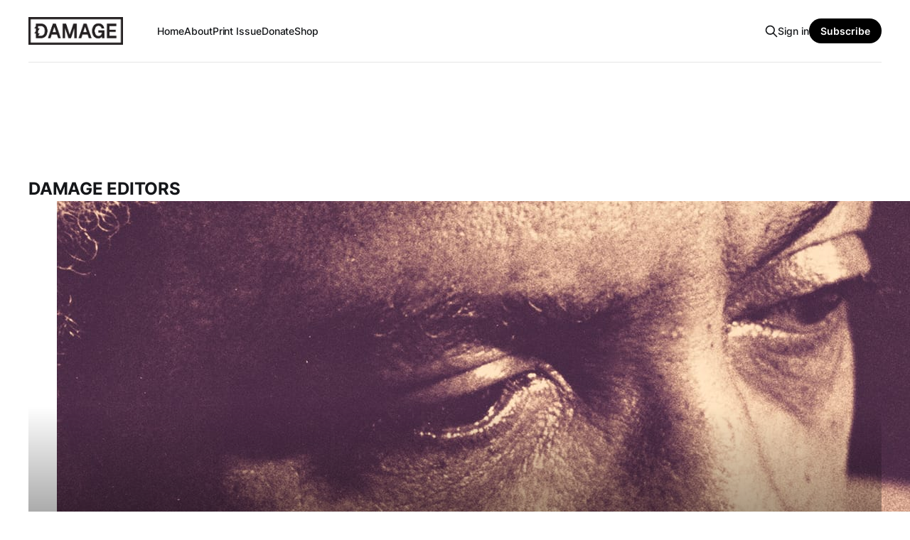

--- FILE ---
content_type: text/html; charset=utf-8
request_url: https://damagemag.com/author/editors/
body_size: 4337
content:
<!DOCTYPE html>
<html lang="en">

<head>
    <meta charset="utf-8">
    <meta name="viewport" content="width=device-width, initial-scale=1">
    <title>Damage Editors - Damage</title>
    <link rel="stylesheet" href="https://damagemag.com/assets/built/screen.css?v=1ce31973ab">
    <link rel="stylesheet" href="https://damagemag.com/assets/built/damage.css?v=1ce31973ab">


    <link rel="icon" href="https://damagemag.com/content/images/size/w256h256/2023/07/d-circle-icon.png" type="image/png">
    <link rel="canonical" href="https://damagemag.com/author/editors/">
    <meta name="referrer" content="no-referrer-when-downgrade">
    <link rel="next" href="https://damagemag.com/author/editors/page/2/">
    
    <meta property="og:site_name" content="Damage">
    <meta property="og:type" content="profile">
    <meta property="og:title" content="Damage Editors - Damage">
    <meta property="og:url" content="https://damagemag.com/author/editors/">
    <meta name="twitter:card" content="summary">
    <meta name="twitter:title" content="Damage Editors - Damage">
    <meta name="twitter:url" content="https://damagemag.com/author/editors/">
    <meta name="twitter:site" content="@damagemag">
    
    <script type="application/ld+json">
{
    "@context": "https://schema.org",
    "@type": "Person",
    "sameAs": [],
    "name": "Damage Editors",
    "url": "https://damagemag.com/author/editors/",
    "mainEntityOfPage": "https://damagemag.com/author/editors/"
}
    </script>

    <meta name="generator" content="Ghost 6.12">
    <link rel="alternate" type="application/rss+xml" title="Damage" href="https://damagemag.com/rss/">
    <script defer src="https://cdn.jsdelivr.net/ghost/portal@~2.56/umd/portal.min.js" data-i18n="true" data-ghost="https://damagemag.com/" data-key="33749996ae4116c01c842e0c29" data-api="https://damagemag.ghost.io/ghost/api/content/" data-locale="en" crossorigin="anonymous"></script><style id="gh-members-styles">.gh-post-upgrade-cta-content,
.gh-post-upgrade-cta {
    display: flex;
    flex-direction: column;
    align-items: center;
    font-family: -apple-system, BlinkMacSystemFont, 'Segoe UI', Roboto, Oxygen, Ubuntu, Cantarell, 'Open Sans', 'Helvetica Neue', sans-serif;
    text-align: center;
    width: 100%;
    color: #ffffff;
    font-size: 16px;
}

.gh-post-upgrade-cta-content {
    border-radius: 8px;
    padding: 40px 4vw;
}

.gh-post-upgrade-cta h2 {
    color: #ffffff;
    font-size: 28px;
    letter-spacing: -0.2px;
    margin: 0;
    padding: 0;
}

.gh-post-upgrade-cta p {
    margin: 20px 0 0;
    padding: 0;
}

.gh-post-upgrade-cta small {
    font-size: 16px;
    letter-spacing: -0.2px;
}

.gh-post-upgrade-cta a {
    color: #ffffff;
    cursor: pointer;
    font-weight: 500;
    box-shadow: none;
    text-decoration: underline;
}

.gh-post-upgrade-cta a:hover {
    color: #ffffff;
    opacity: 0.8;
    box-shadow: none;
    text-decoration: underline;
}

.gh-post-upgrade-cta a.gh-btn {
    display: block;
    background: #ffffff;
    text-decoration: none;
    margin: 28px 0 0;
    padding: 8px 18px;
    border-radius: 4px;
    font-size: 16px;
    font-weight: 600;
}

.gh-post-upgrade-cta a.gh-btn:hover {
    opacity: 0.92;
}</style><script async src="https://js.stripe.com/v3/"></script>
    <script defer src="https://cdn.jsdelivr.net/ghost/sodo-search@~1.8/umd/sodo-search.min.js" data-key="33749996ae4116c01c842e0c29" data-styles="https://cdn.jsdelivr.net/ghost/sodo-search@~1.8/umd/main.css" data-sodo-search="https://damagemag.ghost.io/" data-locale="en" crossorigin="anonymous"></script>
    
    <link href="https://damagemag.com/webmentions/receive/" rel="webmention">
    <script defer src="/public/cards.min.js?v=1ce31973ab"></script>
    <link rel="stylesheet" type="text/css" href="/public/cards.min.css?v=1ce31973ab">
    <script defer src="/public/member-attribution.min.js?v=1ce31973ab"></script>
    <script defer src="/public/ghost-stats.min.js?v=1ce31973ab" data-stringify-payload="false" data-datasource="analytics_events" data-storage="localStorage" data-host="https://damagemag.com/.ghost/analytics/api/v1/page_hit"  tb_site_uuid="292e8e4f-bd6c-4177-b17a-ea3a263ad07b" tb_post_uuid="undefined" tb_post_type="null" tb_member_uuid="undefined" tb_member_status="undefined"></script><style>:root {--ghost-accent-color: #000000;}</style>
    <!-- Google tag (gtag.js) -->
<script async src="https://www.googletagmanager.com/gtag/js?id=G-BJWEPXXVWB"></script>
<script>
  window.dataLayer = window.dataLayer || [];
  function gtag(){dataLayer.push(arguments);}
  gtag('js', new Date());

  gtag('config', 'G-BJWEPXXVWB');
</script>
</head>

<body class="author-template author-editors is-head-left-logo">
<div class="gh-site">

    <header id="gh-head" class="gh-head gh-outer">
        <div class="gh-head-inner gh-inner">
            <div class="gh-head-brand">
                <div class="gh-head-brand-wrapper">
                    
                    <a class="gh-head-logo" href="https://damagemag.com">
                            <img src="https://damagemag.com/content/images/2023/07/damage-logo-black-on-white-rectangle.png" alt="Damage">
                    </a>
                    
                </div>
                <button class="gh-search gh-icon-btn" aria-label="Search this site" data-ghost-search><svg xmlns="http://www.w3.org/2000/svg" fill="none" viewBox="0 0 24 24" stroke="currentColor" stroke-width="2" width="20" height="20"><path stroke-linecap="round" stroke-linejoin="round" d="M21 21l-6-6m2-5a7 7 0 11-14 0 7 7 0 0114 0z"></path></svg></button>
                <button class="gh-burger"></button>
            </div>

            <nav class="gh-head-menu">
                <ul class="nav">
    <li class="nav-home"><a href="https://damagemag.com/">Home</a></li>
    <li class="nav-about"><a href="https://damagemag.com/about/">About</a></li>
    <li class="nav-print-issue"><a href="https://damagemag.com/issues/issue-5-the-pre-political/">Print Issue</a></li>
    <li class="nav-donate"><a href="https://buy.stripe.com/00gaHA7Sr4d2gcU5km">Donate</a></li>
    <li class="nav-shop"><a href="https://damagemag.com/shop/">Shop</a></li>
</ul>

            </nav>

            <div class="gh-head-actions">
                    <button class="gh-search gh-icon-btn" aria-label="Search this site" data-ghost-search><svg xmlns="http://www.w3.org/2000/svg" fill="none" viewBox="0 0 24 24" stroke="currentColor" stroke-width="2" width="20" height="20"><path stroke-linecap="round" stroke-linejoin="round" d="M21 21l-6-6m2-5a7 7 0 11-14 0 7 7 0 0114 0z"></path></svg></button>
                    <div class="gh-head-members">
                                <a class="gh-head-link" href="#/portal/signin" data-portal="signin">Sign in</a>
                                <a class="gh-head-btn gh-btn gh-primary-btn" href="#/portal/signup" data-portal="signup">Subscribe</a>
                    </div>
            </div>
        </div>
    </header>

    
<main class="gh-main gh-outer">
    <div class="gh-inner">
            <section class="gh-pagehead">
                <figure class="gh-author-image">
                        <img src="https://secure.gravatar.com/avatar/?s&#x3D;512&amp;d&#x3D;blank&amp;r&#x3D;g" alt="Damage Editors">
                </figure>

                <div class="gh-pagehead-content">
                    <h1 class="gh-pagehead-title">Damage Editors</h1>

                    <div class="gh-author-bio gh-pagehead-description">
                            
                    </div>
                </div>
            </section>

        <div class="gh-topic gh-topic-grid">
            <div class="gh-topic-content gh-feed">
                    <article class="gh-card post tag-bayard-rustin tag-new-left tag-black-power tag-alienation tag-pathologies-of-the-left tag-democratic-socialism featured large">
    <a class="gh-card-link" href="/2025/07/24/rustins-challenge/">
            <figure class="gh-card-image">
                <img
                    srcset="/content/images/size/w300/2025/07/rustin-cover-3-edit-2.jpg 300w,
                            /content/images/size/w720/2025/07/rustin-cover-3-edit-2.jpg 720w,
                            /content/images/size/w960/2025/07/rustin-cover-3-edit-2.jpg 960w,
                            /content/images/size/w1200/2025/07/rustin-cover-3-edit-2.jpg 1200w,
                            /content/images/size/w2000/2025/07/rustin-cover-3-edit-2.jpg 2000w"
                    sizes="(max-width: 1200px) 100vw, 1200px"
                    src="/content/images/size/w720/2025/07/rustin-cover-3-edit-2.jpg"
                    alt="Announcing Rustin&#x27;s Challenge"
                >
            </figure>

        <div class="gh-card-wrapper">
            <header class="gh-card-header">
                <h3 class="gh-card-title">Announcing Rustin&#x27;s Challenge</h3>
                <!--<h3 class="gh-card-title ">Announcing Rustin&#x27;s Challenge</h3>-->
            </header>

                    <div class="gh-card-excerpt">A forthcoming new collection of the writings of Bayard Rustin, challenging the shibboleths of the Left and with commentaries from contemporary writers connecting those challenges to the present.</div>

            <footer class="gh-card-footer">
                <span class="gh-card-author">Damage Editors</span>
                <time class="gh-card-date" datetime="2025-07-24">Jul 24, 2025</time>
            </footer>
        </div>
    </a>
</article>                    <article class="gh-card post tag-pathologies-of-the-left tag-movementism tag-socialism tag-responsibility tag-media tag-ngos featured">
    <a class="gh-card-link" href="/2025/06/18/on-the-left/">
            <figure class="gh-card-image">
                <img
                    srcset="/content/images/size/w300/2025/06/A-Brief-Statement-on-the-Left.jpg 300w,
                            /content/images/size/w720/2025/06/A-Brief-Statement-on-the-Left.jpg 720w,
                            /content/images/size/w960/2025/06/A-Brief-Statement-on-the-Left.jpg 960w,
                            /content/images/size/w1200/2025/06/A-Brief-Statement-on-the-Left.jpg 1200w,
                            /content/images/size/w2000/2025/06/A-Brief-Statement-on-the-Left.jpg 2000w"
                    sizes="(max-width: 1200px) 100vw, 1200px"
                    src="/content/images/size/w720/2025/06/A-Brief-Statement-on-the-Left.jpg"
                    alt="A Brief Statement on the Left"
                >
            </figure>

        <div class="gh-card-wrapper">
            <header class="gh-card-header">
                <h3 class="gh-card-title">A Brief Statement on the Left</h3>
                <!--<h3 class="gh-card-title ">A Brief Statement on the Left</h3>-->
            </header>

                    <div class="gh-card-excerpt">Why precisely does the contemporary Left persist despite its great unpopularity and political failures?</div>

            <footer class="gh-card-footer">
                <span class="gh-card-author">Damage Editors</span>
                <time class="gh-card-date" datetime="2025-06-18">Jun 18, 2025</time>
            </footer>
        </div>
    </a>
</article>                    <article class="gh-card post no-image">
    <a class="gh-card-link" href="/2025/06/15/fathers-day-2025/">

        <div class="gh-card-wrapper">
            <header class="gh-card-header">
                <h3 class="gh-card-title">A Discount in Honor of Fathers</h3>
                <!--<h3 class="gh-card-title ">A Discount in Honor of Fathers</h3>-->
            </header>

                    <div class="gh-card-excerpt">Damage celebrates fathers and Father&#39;s Day with a discount offer.</div>

            <footer class="gh-card-footer">
                <span class="gh-card-author">Damage Editors</span>
                <time class="gh-card-date" datetime="2025-06-15">Jun 15, 2025</time>
            </footer>
        </div>
    </a>
</article>                    <article class="gh-card post featured">
    <a class="gh-card-link" href="/2025/04/07/damage-issue-4-responsibility-out-soon/">
            <figure class="gh-card-image">
                <img
                    srcset="/content/images/size/w300/2025/04/Damage-Issue-4-cover-promo-2.jpg 300w,
                            /content/images/size/w720/2025/04/Damage-Issue-4-cover-promo-2.jpg 720w,
                            /content/images/size/w960/2025/04/Damage-Issue-4-cover-promo-2.jpg 960w,
                            /content/images/size/w1200/2025/04/Damage-Issue-4-cover-promo-2.jpg 1200w,
                            /content/images/size/w2000/2025/04/Damage-Issue-4-cover-promo-2.jpg 2000w"
                    sizes="(max-width: 1200px) 100vw, 1200px"
                    src="/content/images/size/w720/2025/04/Damage-Issue-4-cover-promo-2.jpg"
                    alt="Damage Issue #4, Responsibility, Out Soon!"
                >
            </figure>

        <div class="gh-card-wrapper">
            <header class="gh-card-header">
                <h3 class="gh-card-title">Damage Issue #4, Responsibility, Out Soon!</h3>
                <!--<h3 class="gh-card-title ">Damage Issue #4, Responsibility, Out Soon!</h3>-->
            </header>

                    <div class="gh-card-excerpt">Damage&#39;s fourth print issue, on the theme of &quot;Responsibility,&quot; is nearly done!</div>

            <footer class="gh-card-footer">
                <span class="gh-card-author">Damage Editors</span>
                <time class="gh-card-date" datetime="2025-04-07">Apr 7, 2025</time>
            </footer>
        </div>
    </a>
</article>                    <article class="gh-card post tag-mothers tag-movies tag-film tag-film-and-television tag-film-review tag-ambivalence tag-omnipotence tag-children tag-hash-issue-3">
    <a class="gh-card-link" href="/2024/11/04/damages-top-ten-movie-moms/">
            <figure class="gh-card-image">
                <img
                    srcset="/content/images/size/w300/2024/10/movie-moms.jpg 300w,
                            /content/images/size/w720/2024/10/movie-moms.jpg 720w,
                            /content/images/size/w960/2024/10/movie-moms.jpg 960w,
                            /content/images/size/w1200/2024/10/movie-moms.jpg 1200w,
                            /content/images/size/w2000/2024/10/movie-moms.jpg 2000w"
                    sizes="(max-width: 1200px) 100vw, 1200px"
                    src="/content/images/size/w720/2024/10/movie-moms.jpg"
                    alt="Damage’s Top Ten Movie Moms"
                >
            </figure>

        <div class="gh-card-wrapper">
            <header class="gh-card-header">
                <h3 class="gh-card-title">Damage’s Top Ten Movie Moms</h3>
                <!--<h3 class="gh-card-title ">Damage’s Top Ten Movie Moms</h3>-->
            </header>

                    <div class="gh-card-excerpt">We love our moms, and we love our movies. It’s Damage’s top ten movie moms. (Plus one because Almodóvar loves his moms, and plus another because RIP Shelley Duvall.)</div>

            <footer class="gh-card-footer">
                <span class="gh-card-author">Damage Editors</span>
                <time class="gh-card-date" datetime="2024-11-04">Nov 4, 2024</time>
            </footer>
        </div>
    </a>
</article>                    <article class="gh-card post">
    <a class="gh-card-link" href="/2024/11/01/liu-guastella-fam-damage-third-issue-launch/">
            <figure class="gh-card-image">
                <img
                    srcset="/content/images/size/w300/2024/11/Damage-Release-Party-Graphic.jpg 300w,
                            /content/images/size/w720/2024/11/Damage-Release-Party-Graphic.jpg 720w,
                            /content/images/size/w960/2024/11/Damage-Release-Party-Graphic.jpg 960w,
                            /content/images/size/w1200/2024/11/Damage-Release-Party-Graphic.jpg 1200w,
                            /content/images/size/w2000/2024/11/Damage-Release-Party-Graphic.jpg 2000w"
                    sizes="(max-width: 1200px) 100vw, 1200px"
                    src="/content/images/size/w720/2024/11/Damage-Release-Party-Graphic.jpg"
                    alt="Liu, Guastella, Fam - Damage Third Issue Launch"
                >
            </figure>

        <div class="gh-card-wrapper">
            <header class="gh-card-header">
                <h3 class="gh-card-title">Liu, Guastella, Fam - Damage Third Issue Launch</h3>
                <!--<h3 class="gh-card-title ">Liu, Guastella, Fam - Damage Third Issue Launch</h3>-->
            </header>

                    <div class="gh-card-excerpt">SEE YOU IN QUEENS on Saturday, November 23rd from 4-6pm for the launch of Damage Issue #3, &quot;Mothers.&quot; The event will feature a conversation between Catherine Liu and Dustin Guastella on the subject of &quot;Family Trouble.&quot; Bring yourself, bring your mother.

And if of interest: we&</div>

            <footer class="gh-card-footer">
                <span class="gh-card-author">Damage Editors</span>
                <time class="gh-card-date" datetime="2024-11-01">Nov 1, 2024</time>
            </footer>
        </div>
    </a>
</article>                    <article class="gh-card post tag-digital">
    <a class="gh-card-link" href="/2024/01/30/new-digital-only-subscriptions-to-damage/">
            <figure class="gh-card-image">
                <img
                    srcset="/content/images/size/w300/2024/01/Apple_II_Plus-_Museum_of_the_Moving_Image.jpg 300w,
                            /content/images/size/w720/2024/01/Apple_II_Plus-_Museum_of_the_Moving_Image.jpg 720w,
                            /content/images/size/w960/2024/01/Apple_II_Plus-_Museum_of_the_Moving_Image.jpg 960w,
                            /content/images/size/w1200/2024/01/Apple_II_Plus-_Museum_of_the_Moving_Image.jpg 1200w,
                            /content/images/size/w2000/2024/01/Apple_II_Plus-_Museum_of_the_Moving_Image.jpg 2000w"
                    sizes="(max-width: 1200px) 100vw, 1200px"
                    src="/content/images/size/w720/2024/01/Apple_II_Plus-_Museum_of_the_Moving_Image.jpg"
                    alt="New Digital-Only Subscriptions to Damage"
                >
            </figure>

        <div class="gh-card-wrapper">
            <header class="gh-card-header">
                <h3 class="gh-card-title">New Digital-Only Subscriptions to Damage</h3>
                <!--<h3 class="gh-card-title ">New Digital-Only Subscriptions to Damage</h3>-->
            </header>

                    <div class="gh-card-excerpt">Damage&#39;s print magazine: it&#39;s real and it&#39;s spectacular, but maybe too real and too spectacular for your needs. Subscribe digitally today.</div>

            <footer class="gh-card-footer">
                <span class="gh-card-author">Damage Editors</span>
                <time class="gh-card-date" datetime="2024-01-30">Jan 30, 2024</time>
            </footer>
        </div>
    </a>
</article>            </div>
        </div>
    </div>
</main>

    <footer class="gh-foot gh-outer">
        <div class="gh-foot-inner gh-inner">
                <section class="gh-subscribe">
                    <h3 class="gh-subscribe-title">Subscribe to Damage</h3>
                        <div class="gh-subscribe-description">Sign up to get access to the library of members-only articles.</div>
                    <button class="gh-subscribe-btn gh-btn" data-portal="signup"><svg width="20" height="20" viewBox="0 0 20 20" fill="none" stroke="currentColor" xmlns="http://www.w3.org/2000/svg">
    <path d="M3.33332 3.33334H16.6667C17.5833 3.33334 18.3333 4.08334 18.3333 5.00001V15C18.3333 15.9167 17.5833 16.6667 16.6667 16.6667H3.33332C2.41666 16.6667 1.66666 15.9167 1.66666 15V5.00001C1.66666 4.08334 2.41666 3.33334 3.33332 3.33334Z" stroke-width="1.5" stroke-linecap="round" stroke-linejoin="round"/>
    <path d="M18.3333 5L9.99999 10.8333L1.66666 5" stroke-width="1.5" stroke-linecap="round" stroke-linejoin="round"/>
</svg> Subscribe now</button>
                </section>

            <nav class="gh-foot-menu">
                <ul class="nav">
    <li class="nav-subscribe"><a href="#/portal/">Subscribe</a></li>
</ul>

            </nav>

            <div class="gh-copyright">
                    Damage © 2026. Powered by <a href="https://ghost.org/" target="_blank" rel="noopener">Ghost</a>
            </div>
        </div>
    </footer>

</div>


<script src="https://damagemag.com/assets/built/main.min.js?v=1ce31973ab"></script>

<script src="https://t.ghostboard.io/min.js" async defer data-gbid="64772903fe2e014934f7e68e"></script><noscript><img src="https://api.ghostboard.io/noscript/64772903fe2e014934f7e68e/pixel.gif" alt="Ghostboard pixel" /></noscript>

</body>

</html>


--- FILE ---
content_type: text/css; charset=UTF-8
request_url: https://damagemag.com/assets/built/screen.css?v=1ce31973ab
body_size: 8660
content:
:root{--color-primary-text:#333;--color-secondary-text:#999;--color-white:#fff;--color-lighter-gray:#f6f6f6;--color-light-gray:#e6e6e6;--color-mid-gray:#ccc;--color-dark-gray:#444;--color-darker-gray:#15171a;--color-black:#000;--font-sans:-apple-system,BlinkMacSystemFont,Segoe UI,Helvetica,Arial,sans-serif;--font-serif:Georgia,serif;--font-mono:Menlo,Consolas,Monaco,Liberation Mono,Lucida Console,monospace;--head-nav-gap:2.8rem;--h1-size:4.6rem;--gap:3.6rem}@media (max-width:767px){:root{--h1-size:3.2rem!important;--gap:2rem}}*,:after,:before{box-sizing:border-box}blockquote,body,dd,dl,figure,h1,h2,h3,h4,h5,h6,p{margin:0}ol[role=list],ul[role=list]{list-style:none}html:focus-within{scroll-behavior:smooth}body{line-height:1.5;min-height:100vh;text-rendering:optimizespeed}a:not([class]){-webkit-text-decoration-skip:ink;text-decoration-skip-ink:auto}img,picture{display:block;max-width:100%}button,input,select,textarea{font:inherit}@media (prefers-reduced-motion:reduce){html:focus-within{scroll-behavior:auto}*,:after,:before{animation-duration:.01ms!important;animation-iteration-count:1!important;scroll-behavior:auto!important;transition-duration:.01ms!important}}html{font-size:62.5%}body{-webkit-font-smoothing:antialiased;-moz-osx-font-smoothing:grayscale;background-color:var(--color-white);color:var(--color-primary-text);font-family:var(--font-sans);font-size:1.6rem;line-height:1.6}img{height:auto}a{color:var(--color-darker-gray);text-decoration:none}a:hover{opacity:.8}h1,h2,h3,h4,h5,h6{color:var(--color-darker-gray);letter-spacing:-.02em;line-height:1.15}h1{font-size:var(--h1-size)}h2{font-size:2.8rem}h3{font-size:2.4rem}h4{font-size:2.2rem}h5{font-size:2rem}h6{font-size:1.8rem}hr{background-color:var(--color-light-gray);border:0;height:1px;width:100%}blockquote:not([class]){border-left:4px solid var(--ghost-accent-color);padding-left:2rem}figcaption{color:var(--color-secondary-text);font-size:1.4rem;line-height:1.4;margin-top:1.6rem;text-align:center}.kg-width-full figcaption{padding:0 1.6rem}.gh-content figcaption a{color:var(--color-darker-gray);text-decoration:none}pre{-webkit-overflow-scrolling:touch;background-color:var(--color-lighter-gray);-webkit-hyphens:none;hyphens:none;line-height:1.5;overflow-x:scroll;padding:1.6rem 2.4rem;white-space:pre}code{font-family:var(--font-mono);font-size:15px}:not(pre)>code{background-color:var(--color-lighter-gray);border-radius:3px;color:var(--ghost-accent-color);padding:.4rem}iframe{border:0;display:block;overflow:hidden;width:100%}@media (max-width:767px){h2{font-size:2.4rem}h3{font-size:2.1rem}}.gh-site{display:flex;flex-direction:column;min-height:100vh}.gh-main{flex-grow:1;padding-bottom:8rem;padding-top:8rem}.gh-outer{padding-left:var(--gap);padding-right:var(--gap)}.gh-inner{margin:0 auto;max-width:var(--container-width,1200px)}.gh-canvas,.kg-width-full.kg-content-wide{--main:min(var(--content-width,720px),100% - var(--gap) * 2);--wide:minmax(0,calc((var(--container-width, 1200px) - var(--content-width, 720px))/2));--full:minmax(var(--gap),1fr);display:grid;grid-template-columns:[full-start] var(--full) [wide-start] var(--wide) [main-start] var(--main) [main-end] var(--wide) [wide-end] var(--full) [full-end]}.gh-canvas>*{grid-column:main}.kg-content-wide>div,.kg-width-wide{grid-column:wide}.kg-width-full{grid-column:full}.kg-width-full img{width:100%}@media (max-width:767px){#gh-main{padding-bottom:4.8rem;padding-top:4.8rem}}.gh-head{background-color:var(--color-white);height:100px}.gh-head-inner{align-items:center;-moz-column-gap:var(--head-nav-gap);column-gap:var(--head-nav-gap);display:grid;grid-auto-flow:row dense;grid-template-columns:1fr auto auto;height:100%}.gh-head-brand{line-height:1}.gh-head-brand-wrapper{align-items:center;display:flex}.gh-head-logo{font-size:2.4rem;font-weight:700;letter-spacing:-.02em;position:relative;white-space:nowrap}.gh-head-logo img{max-height:40px}.gh-head-logo img:nth-child(2){left:0;opacity:0;position:absolute;top:0}.gh-head-menu{display:flex}.gh-head .nav,.gh-head-menu{align-items:center;gap:var(--head-nav-gap)}.gh-head .nav{display:inline-flex;list-style:none;margin:0;padding:0;white-space:nowrap}.gh-head .nav-more-toggle{font-size:inherit;margin:0 -6px;position:relative;text-transform:inherit}.gh-head .nav-more-toggle svg{height:24px;width:24px}.gh-head-actions{align-items:center;display:flex;gap:var(--head-nav-gap);justify-content:flex-end}.gh-head-members{align-items:center;display:flex;gap:20px;white-space:nowrap}.gh-head-btn.gh-btn{font-size:inherit;font-weight:600}.gh-head-btn:not(.gh-btn){align-items:center;color:var(--ghost-accent-color);display:inline-flex}.gh-head-btn svg{height:1.3em;width:1.3em}.gh-search{margin-left:-6px;margin-right:-6px}.gh-search:hover{opacity:.9}.gh-head-brand .gh-search{margin-right:8px}@media (max-width:767px){.gh-head-members{flex-direction:column-reverse;gap:16px;width:100%}.gh-head-actions .gh-search{display:none}}@media (min-width:768px){.gh-head-brand .gh-search{display:none}body:not(.is-dropdown-loaded) .gh-head-menu .nav>li{opacity:0}}.is-head-left-logo .gh-head-inner{grid-template-columns:auto 1fr auto}@media (min-width:992px){.is-head-left-logo .gh-head-menu{margin-left:16px;margin-right:64px}}.is-head-middle-logo .gh-head-inner{grid-template-columns:1fr auto 1fr}.is-head-middle-logo .gh-head-brand{grid-column-start:2}.is-head-middle-logo .gh-head-actions{gap:28px}@media (min-width:992px){.is-head-middle-logo .gh-head-menu{margin-right:64px}}.is-head-stacked .gh-head{height:auto;position:relative}.is-head-stacked .gh-head-inner{grid-template-columns:1fr auto 1fr}.is-head-stacked .gh-head-brand{display:flex;grid-column-start:2;grid-row-start:1;min-height:80px}@media (max-width:767px){.is-head-stacked .gh-head-brand{min-height:unset}}@media (min-width:992px){.is-head-stacked .gh-head-inner{padding:0}.is-head-stacked .gh-head-brand{align-items:center;display:flex;height:80px}.is-head-stacked .gh-head-menu{grid-column:1/4;grid-row-start:2;height:56px;justify-content:center;margin:0 48px}.is-head-stacked .gh-head-menu:after,.is-head-stacked .gh-head-menu:before{background-color:var(--color-light-gray);content:"";height:1px;left:0;position:absolute;top:80px;width:100%}.is-head-stacked .gh-head-menu:after{top:136px}.is-head-stacked .gh-head-actions{grid-column:1/4;grid-row-start:1;justify-content:space-between}}.is-head-transparent .gh-head{background-color:transparent;left:0;position:absolute;right:0;z-index:90}.is-head-transparent .gh-head .nav>li a,.is-head-transparent .gh-head-description,.is-head-transparent .gh-head-link,.is-head-transparent .gh-head-logo,.is-head-transparent .gh-head-logo a,.is-head-transparent .gh-search,.is-head-transparent .gh-social,.is-head-transparent .nav-more-toggle{color:var(--color-white)}.is-head-transparent .gh-burger:after,.is-head-transparent .gh-burger:before{background-color:var(--color-white)}.is-head-transparent .gh-head-btn{background-color:#fff;color:#15171a}.is-head-transparent .gh-head-menu:after,.is-head-transparent .gh-head-menu:before{background-color:hsla(0,0%,100%,.2)}.is-head-transparent #announcement-bar-root{left:0;position:absolute;right:0}.is-head-transparent #announcement-bar-root+:is(.site,.gh-site) .gh-head{margin-top:48px}.is-head-dark:not(.is-head-transparent) .gh-head{background-color:var(--color-darker-gray)}.is-head-dark:not(.is-head-transparent) .gh-head .nav a,.is-head-dark:not(.is-head-transparent) .gh-head-description,.is-head-dark:not(.is-head-transparent) .gh-head-link,.is-head-dark:not(.is-head-transparent) .gh-head-logo,.is-head-dark:not(.is-head-transparent) .gh-head-logo a,.is-head-dark:not(.is-head-transparent) .gh-search,.is-head-dark:not(.is-head-transparent) .gh-social,.is-head-dark:not(.is-head-transparent) .nav-more-toggle{color:var(--color-white)}.is-head-dark:not(.is-head-transparent) .gh-burger:after,.is-head-dark:not(.is-head-transparent) .gh-burger:before{background-color:var(--color-white)}.is-head-dark:not(.is-head-transparent) .gh-head-btn{background-color:#fff;color:#15171a}.is-head-dark:not(.is-head-transparent) .gh-head-menu:after,.is-head-dark:not(.is-head-transparent) .gh-head-menu:before{background-color:hsla(0,0%,100%,.2)}.is-head-brand:not(.is-head-transparent) .gh-head{background-color:var(--ghost-accent-color)}.is-head-brand:not(.is-head-transparent) .gh-head .nav a,.is-head-brand:not(.is-head-transparent) .gh-head-description,.is-head-brand:not(.is-head-transparent) .gh-head-link,.is-head-brand:not(.is-head-transparent) .gh-head-logo,.is-head-brand:not(.is-head-transparent) .gh-head-logo a,.is-head-brand:not(.is-head-transparent) .gh-search,.is-head-brand:not(.is-head-transparent) .gh-social,.is-head-brand:not(.is-head-transparent) .nav-more-toggle{color:var(--color-white)}.is-head-brand:not(.is-head-transparent) .gh-burger:after,.is-head-brand:not(.is-head-transparent) .gh-burger:before{background-color:var(--color-white)}.is-head-brand:not(.is-head-transparent) .gh-head-btn{background-color:#fff;color:#15171a}.is-head-brand:not(.is-head-transparent) .gh-head-menu:after,.is-head-brand:not(.is-head-transparent) .gh-head-menu:before{background-color:hsla(0,0%,100%,.3)}.gh-dropdown{background-color:#fff;border-radius:5px;box-shadow:0 0 0 1px rgba(0,0,0,.04),0 7px 20px -5px rgba(0,0,0,.15);margin-top:24px;opacity:0;padding:12px 0;position:absolute;right:-16px;text-align:left;top:100%;transform:translate3d(0,6px,0);transition:opacity .3s,transform .2s;visibility:hidden;width:200px;z-index:90}.is-head-middle-logo .gh-dropdown{left:-24px;right:auto}.is-dropdown-mega .gh-dropdown{-moz-column-gap:40px;column-gap:40px;display:grid;grid-auto-flow:column;grid-template-columns:1fr 1fr;padding:20px 32px;width:auto}.is-dropdown-open .gh-dropdown{opacity:1;transform:translateY(0);visibility:visible}.gh-dropdown li a{color:#15171a!important;display:block;padding:6px 20px}.is-dropdown-mega .gh-dropdown li a{padding:8px 0}.gh-burger{-webkit-appearance:none;-moz-appearance:none;appearance:none;background-color:transparent;border:0;cursor:pointer;display:none;height:30px;margin-right:-3px;padding:0;position:relative;width:30px}.gh-burger:after,.gh-burger:before{background-color:var(--color-darker-gray);content:"";height:1px;left:3px;position:absolute;transition:all .2s cubic-bezier(.04,.04,.12,.96) .1008s;width:24px}.gh-burger:before{top:11px}.gh-burger:after{bottom:11px}.is-head-open .gh-burger:before{top:15px;transform:rotate(45deg)}.is-head-open .gh-burger:after{bottom:14px;transform:rotate(-45deg)}@media (max-width:767px){#gh-head{height:64px}#gh-head .gh-head-inner{gap:48px;grid-template-columns:1fr;grid-template-rows:auto 1fr auto}#gh-head .gh-head-brand{align-items:center;display:grid;grid-column-start:1;grid-template-columns:1fr auto auto;height:64px}#gh-head .gh-head-logo{font-size:2.2rem}.gh-burger{display:block}#gh-head .gh-head-actions,#gh-head .gh-head-menu{justify-content:center;opacity:0;position:fixed;visibility:hidden}#gh-head .gh-head-menu{transform:translateY(0);transition:none}#gh-head .nav{align-items:center;gap:20px;line-height:1.4}#gh-head .nav a{font-size:2.6rem;font-weight:600;text-transform:none}#gh-head .nav li{opacity:0;transform:translateY(-4px)}#gh-head .gh-head-actions{text-align:center}#gh-head :is(.gh-head-btn,.gh-head-link){opacity:0;transform:translateY(8px)}#gh-head .gh-head-btn{font-size:1.8rem;text-transform:none;width:100%}#gh-head .gh-head-btn:not(.gh-btn){font-size:2rem}#gh-main{transition:opacity .4s}.is-head-open #gh-head{-webkit-overflow-scrolling:touch;height:100%;inset:0;overflow-y:scroll;position:fixed;z-index:3999999}.is-head-open:not(.is-head-brand):not(.is-head-dark):not(.is-head-transparent) #gh-head{background-color:var(--color-white)}.is-head-open.is-head-transparent #gh-head,.is-head-open:is(.is-head-transparent,.is-head-brand) #gh-head .gh-head-actions{background-color:var(--ghost-accent-color)}.is-head-open.is-head-dark #gh-head,.is-head-open.is-head-dark #gh-head .gh-head-actions{background-color:var(--color-darker-gray)}.is-head-open #gh-head .gh-head-actions,.is-head-open #gh-head .gh-head-menu{opacity:1;position:static;visibility:visible}.is-head-open #gh-head .nav{display:flex;flex-direction:column}.is-head-open #gh-head .nav li{opacity:1;transform:translateY(0);transition:transform .2s,opacity .2s}.is-head-open #gh-head .gh-head-actions{align-items:center;background-color:var(--color-white);bottom:0;display:inline-flex;flex-direction:column;gap:12px;left:0;padding:var(--gap) 0 calc(var(--gap) + 8px);position:sticky;right:0}.is-head-open #gh-head :is(.gh-head-btn,.gh-head-link){opacity:1;transform:translateY(0);transition:transform .4s,opacity .4s;transition-delay:.2s}.is-head-open #gh-head .gh-head-link{transition-delay:.4s}.is-head-open #gh-main{opacity:0}}.gh-cover{min-height:var(--cover-height,50vh);padding-bottom:6.4rem;padding-top:6.4rem;position:relative}.gh-cover-image{height:100%;inset:0;-o-object-fit:cover;object-fit:cover;position:absolute;width:100%;z-index:-1}.has-serif-title .gh-cover-title{font-family:var(--font-serif)}.has-serif-title .gh-card-title{font-family:var(--font-serif);letter-spacing:-.01em}.has-serif-body .gh-card-excerpt{font-family:var(--font-serif)}.gh-card{word-break:break-word}.gh-article-tag{color:var(--ghost-accent-color)}.gh-article-title{word-break:break-word}.has-serif-title .gh-article-title{font-family:var(--font-serif);letter-spacing:-.01em}.gh-article-excerpt{color:var(--color-secondary-text);font-size:2.1rem;line-height:1.5;margin-top:2rem}.has-serif-body .gh-article-excerpt{font-family:var(--font-serif)}.gh-article-image{grid-column:wide-start/wide-end;margin-top:4rem}.gh-article-image img{width:100%}@media (max-width:767px){.gh-article-excerpt{font-size:1.9rem}.gh-article-image{margin-top:2.4rem}}.gh-content{font-size:var(--content-font-size,1.8rem);letter-spacing:var(--content-letter-spacing,0);margin-top:4rem;word-break:break-word}.gh-content>*+*{margin-bottom:0;margin-top:calc(1.6em*var(--content-spacing-multiplier, 1))}.gh-content>[id]{margin:0}.gh-content>.kg-card+[id]{margin-top:calc(2em*var(--content-spacing-multiplier, 1))!important}.has-serif-title .gh-content>[id]{font-family:var(--font-serif);letter-spacing:-.01em}.gh-content>[id]:not(:first-child){margin-top:calc(1.6em*var(--content-spacing-multiplier, 1))}.gh-content>[id]+*{margin-top:calc(.8em*var(--content-spacing-multiplier, 1))}.gh-content>blockquote,.gh-content>hr{position:relative}.gh-content>blockquote,.gh-content>blockquote+*,.gh-content>hr,.gh-content>hr+*{margin-top:calc(2.4em*var(--content-spacing-multiplier, 1))}.gh-content h2{font-size:1.6em}.gh-content h3{font-size:1.4em}.gh-content a{color:var(--ghost-accent-color);text-decoration:underline;word-break:break-word}.gh-content .kg-callout-card .kg-callout-text,.gh-content .kg-toggle-card .kg-toggle-content>ol,.gh-content .kg-toggle-card .kg-toggle-content>p,.gh-content .kg-toggle-card .kg-toggle-content>ul{font-size:.95em}.has-serif-body .gh-content .kg-callout-text,.has-serif-body .gh-content .kg-toggle-content>ol,.has-serif-body .gh-content .kg-toggle-content>p,.has-serif-body .gh-content .kg-toggle-content>ul,.has-serif-body .gh-content>blockquote,.has-serif-body .gh-content>dl,.has-serif-body .gh-content>ol,.has-serif-body .gh-content>p,.has-serif-body .gh-content>ul{font-family:var(--font-serif)}.gh-content dl,.gh-content ol,.gh-content ul{padding-left:2.8rem}.gh-content :is(li+li,li :is(ul,ol)){margin-top:.8rem}.gh-content ol ol li{list-style-type:lower-alpha}.gh-content ol ol ol li{list-style-type:lower-roman}.gh-content table:not(.gist table){-webkit-overflow-scrolling:touch;background:radial-gradient(ellipse at left,rgba(0,0,0,.2) 0,transparent 75%) 0,radial-gradient(ellipse at right,rgba(0,0,0,.2) 0,transparent 75%) 100%;background-attachment:scroll,scroll;background-repeat:no-repeat;background-size:10px 100%,10px 100%;border-collapse:collapse;border-spacing:0;display:inline-block;font-family:var(--font-sans);font-size:1.6rem;max-width:100%;overflow-x:auto;vertical-align:top;white-space:nowrap;width:auto}.gh-content table:not(.gist table) td:first-child{background-image:linear-gradient(90deg,#fff 50%,hsla(0,0%,100%,0));background-repeat:no-repeat;background-size:20px 100%}.gh-content table:not(.gist table) td:last-child{background-image:linear-gradient(270deg,#fff 50%,hsla(0,0%,100%,0));background-position:100% 0;background-repeat:no-repeat;background-size:20px 100%}.gh-content table:not(.gist table) th{background-color:var(--color-white);color:var(--color-darkgrey);font-size:1.2rem;font-weight:700;letter-spacing:.2px;text-align:left;text-transform:uppercase}.gh-content table:not(.gist table) td,.gh-content table:not(.gist table) th{border:1px solid var(--color-light-gray);padding:6px 12px}@media (max-width:767px){.gh-content{font-size:1.7rem;margin-top:3.2rem}}.gh-comments{margin-bottom:-24px;margin-top:64px}.gh-comments-header{align-items:center;display:flex;justify-content:space-between;margin-bottom:40px}.gh-comments .gh-comments-title{margin-bottom:28px}.gh-comments-header .gh-comments-title{margin-bottom:0}.gh-comments-count{color:var(--color-secondary-text)}.gh-cta-gradient{background:linear-gradient(180deg,hsla(0,0%,100%,0),var(--color-white));content:"";grid-column:full-start/full-end;height:160px;margin-bottom:4rem;margin-top:-16rem;position:relative}.gh-cta-gradient:first-child{display:none}.gh-cta{display:flex;flex-direction:column;margin-bottom:4rem;text-align:center}.gh-cta-title{font-size:2.2rem;letter-spacing:-.02em;margin-bottom:3.2rem}.gh-cta-actions{align-items:center;display:flex;flex-direction:column}.gh-cta-link{color:var(--color-secondary-text);cursor:pointer;font-size:1.4rem;margin-top:.8rem;text-decoration:none}.gh-cta-link:hover{color:var(--color-darker-gray)}@media (max-width:767px){.gh-cta-actions{-moz-column-gap:.8rem;column-gap:.8rem}}.gh-content :not(.kg-card):not(table):not([id])+:is(.kg-card,table){margin-top:calc(2em*var(--content-spacing-multiplier, 1))}.gh-content :is(.kg-card,table)+:not(.kg-card):not(table):not([id]){margin-top:calc(2em*var(--content-spacing-multiplier, 1))}.kg-image{margin-left:auto;margin-right:auto}.kg-embed-card{align-items:center;display:flex;flex-direction:column;width:100%}.kg-gallery-image,.kg-image[width][height]{cursor:pointer}.kg-gallery-image a:hover,.kg-image-card a:hover{opacity:1!important}.kg-card.kg-toggle-card .kg-toggle-heading-text{font-size:2rem;font-weight:700}.has-serif-title .kg-toggle-card .kg-toggle-heading-text{font-family:var(--font-serif)}.kg-callout-card.kg-card{border-radius:.25em}.kg-callout-card-accent a{text-decoration:underline}blockquote.kg-blockquote-alt{color:var(--color-secondary-text);font-style:normal;font-weight:400}.kg-card.kg-button-card .kg-btn{font-size:1em}.has-serif-body .kg-header-card h3.kg-header-card-subheader,.has-serif-title .kg-card.kg-header-card h2.kg-header-card-header{font-family:var(--font-serif)}.kg-bookmark-card .kg-bookmark-container{border-radius:.25em!important}.kg-bookmark-card .kg-bookmark-content{padding:1.15em}.kg-bookmark-card .kg-bookmark-title{font-size:.9em}.kg-bookmark-card .kg-bookmark-description{font-size:.8em;margin-top:.3em;max-height:none}.kg-bookmark-card .kg-bookmark-metadata{font-size:.8em}.kg-bookmark-card .kg-bookmark-thumbnail img{border-radius:0 .2em .2em 0}.pagination{display:grid;grid-template-columns:1fr auto 1fr;margin-top:6.4rem}.page-number{grid-column-start:2}.older-posts{text-align:right}.gh-navigation{align-items:center;-moz-column-gap:2.4rem;column-gap:2.4rem;display:grid;grid-template-columns:1fr auto 1fr}.gh-navigation>div{align-items:center;display:flex}.gh-navigation-next{justify-content:flex-end}.gh-navigation-link{align-items:center;display:inline-flex}.gh-navigation-link svg{height:16px;width:16px}.gh-navigation-previous svg{margin-right:.4rem}.gh-navigation-next svg{margin-left:.4rem}@media (max-width:767px){.gh-navigation-hide{display:none}}.gh-btn{align-items:center;background-color:var(--color-darker-gray);border:0;border-radius:100px;color:var(--color-white);cursor:pointer;display:inline-flex;font-size:1.6rem;font-weight:700;gap:.4em;justify-content:center;letter-spacing:inherit;line-height:1;padding:calc(.75em*var(--multiplier, 1)) calc(1.15em*var(--multiplier, 1))}.gh-btn:hover{opacity:.95}.gh-post-upgrade-cta .gh-btn{line-height:inherit}.gh-primary-btn{background-color:var(--ghost-accent-color)}.gh-outline-btn{background-color:transparent;border:1px solid var(--color-light-gray);color:var(--color-darker-gray);text-decoration:none}.gh-outline-btn:hover{border-color:var(--color-mid-gray);opacity:1}.gh-icon-btn{align-items:center;background-color:transparent;border:0;color:var(--darker-gray-color);cursor:pointer;display:inline-flex;height:30px;justify-content:center;outline:none;padding:0;width:30px}.gh-icon-btn svg{height:20px;width:20px}.gh-text-btn{align-items:center;background-color:transparent;border:0;color:var(--darker-gray-color);cursor:pointer;display:inline-flex;justify-content:center;letter-spacing:inherit;margin:0;outline:none;padding:0;will-change:opacity}.gh-text-btn:hover{opacity:.8}.gh-foot{color:var(--color-secondary-text);padding-bottom:8rem;padding-top:8rem;white-space:nowrap}.gh-foot-inner{display:grid;font-size:1.3rem;gap:40px;grid-template-columns:1fr auto 1fr}.no-menu .gh-foot-inner{align-items:center;display:flex;flex-direction:column;gap:24px}.gh-foot-menu .nav{align-items:center;display:inline-flex;flex-wrap:wrap;justify-content:center;list-style:none;margin:0;padding:0;row-gap:4px}.gh-foot-menu .nav li{align-items:center;display:flex}.gh-foot-menu .nav li+li:before{content:"•";font-size:.9rem;line-height:0;padding:0 1.2rem}.gh-powered-by{text-align:right}.gh-foot a{color:var(--color-secondary-text)}.gh-foot a:hover{color:var(--color-darker-gray);opacity:1}@media (max-width:767px){.gh-foot{padding-bottom:12rem;padding-top:6.4rem}.gh-foot-inner{grid-template-columns:1fr;text-align:center}.gh-foot-menu .nav{flex-direction:column}.gh-foot-menu .nav li+li{margin-top:.4rem}.gh-foot-menu .nav li+li:before{display:none}.gh-powered-by{text-align:center}}.pswp{-webkit-text-size-adjust:100%;backface-visibility:hidden;display:none;height:100%;left:0;outline:none;overflow:hidden;position:absolute;top:0;touch-action:none;width:100%;z-index:3999999}.pswp img{max-width:none}.pswp--animate_opacity{opacity:.001;transition:opacity 333ms cubic-bezier(.4,0,.22,1);will-change:opacity}.pswp--open{display:block}.pswp--zoom-allowed .pswp__img{cursor:zoom-in}.pswp--zoomed-in .pswp__img{cursor:grab}.pswp--dragging .pswp__img{cursor:grabbing}.pswp__bg{backface-visibility:hidden;background-color:rgba(0,0,0,.85);opacity:0;transform:translateZ(0);transition:opacity 333ms cubic-bezier(.4,0,.22,1);will-change:opacity}.pswp__bg,.pswp__scroll-wrap{height:100%;left:0;position:absolute;top:0;width:100%}.pswp__scroll-wrap{overflow:hidden}.pswp__container,.pswp__zoom-wrap{backface-visibility:hidden;bottom:0;left:0;position:absolute;right:0;top:0;touch-action:none}.pswp__container,.pswp__img{-webkit-tap-highlight-color:transparent;-webkit-touch-callout:none;-webkit-user-select:none;-moz-user-select:none;user-select:none}.pswp__zoom-wrap{position:absolute;transform-origin:left top;transition:transform 333ms cubic-bezier(.4,0,.22,1);width:100%}.pswp--animated-in .pswp__bg,.pswp--animated-in .pswp__zoom-wrap{transition:none}.pswp__item{bottom:0;overflow:hidden;right:0}.pswp__img,.pswp__item{left:0;position:absolute;top:0}.pswp__img{height:auto;width:auto}.pswp__img--placeholder{backface-visibility:hidden}.pswp__img--placeholder--blank{background:var(--color-black)}.pswp--ie .pswp__img{height:auto!important;left:0;top:0;width:100%!important}.pswp__error-msg{color:var(--color-secondary-text);font-size:14px;left:0;line-height:16px;margin-top:-8px;position:absolute;text-align:center;top:50%;width:100%}.pswp__error-msg a{color:var(--color-secondary-text);text-decoration:underline}.pswp__button{-webkit-appearance:none;-moz-appearance:none;appearance:none;background:none;border:0;box-shadow:none;cursor:pointer;display:block;float:right;height:44px;margin:0;overflow:visible;padding:0;position:relative;transition:opacity .2s;width:44px}.pswp__button:focus,.pswp__button:hover{opacity:1}.pswp__button:active{opacity:.9;outline:none}.pswp__button::-moz-focus-inner{border:0;padding:0}.pswp__ui--over-close .pswp__button--close{opacity:1}.pswp__button,.pswp__button--arrow--left:before,.pswp__button--arrow--right:before{background:url(../images/default-skin.png) 0 0 no-repeat;background-size:264px 88px;height:44px;width:44px}@media (-webkit-min-device-pixel-ratio:1.09375),(-webkit-min-device-pixel-ratio:1.1),(min-resolution:1.1dppx),(min-resolution:105dpi){.pswp--svg .pswp__button,.pswp--svg .pswp__button--arrow--left:before,.pswp--svg .pswp__button--arrow--right:before{background-image:url(../images/default-skin.svg)}.pswp--svg .pswp__button--arrow--left,.pswp--svg .pswp__button--arrow--right{background:none}}.pswp__button--close{background-position:0 -44px}.pswp__button--share{background-position:-44px -44px}.pswp__button--fs{display:none}.pswp--supports-fs .pswp__button--fs{display:block}.pswp--fs .pswp__button--fs{background-position:-44px 0}.pswp__button--zoom{background-position:-88px 0;display:none}.pswp--zoom-allowed .pswp__button--zoom{display:block}.pswp--zoomed-in .pswp__button--zoom{background-position:-132px 0}.pswp--touch .pswp__button--arrow--left,.pswp--touch .pswp__button--arrow--right{visibility:hidden}.pswp__button--arrow--left,.pswp__button--arrow--right{background:none;height:100px;margin-top:-50px;position:absolute;top:50%;width:70px}.pswp__button--arrow--left{left:0}.pswp__button--arrow--right{right:0}.pswp__button--arrow--left:before,.pswp__button--arrow--right:before{content:"";height:30px;position:absolute;top:35px;width:32px}.pswp__button--arrow--left:before{background-position:-138px -44px;left:6px}.pswp__button--arrow--right:before{background-position:-94px -44px;right:6px}.pswp__counter{color:var(--color-white);font-size:11px;font-weight:700;height:44px;left:0;line-height:44px;padding:0 15px;position:absolute;top:0;-webkit-user-select:none;-moz-user-select:none;user-select:none}.pswp__caption{bottom:0;left:0;min-height:44px;position:absolute;width:100%}.pswp__caption__center{color:var(--color-white);font-size:11px;line-height:1.6;margin:0 auto;max-width:420px;padding:25px 15px 30px;text-align:center}.pswp__caption__center .post-caption-title{font-size:15px;font-weight:500;margin-bottom:7px;text-transform:uppercase}.pswp__caption__center .post-caption-meta-item+.post-caption-meta-item:before{content:"\02022";padding:0 4px}.pswp__caption--empty{display:none}.pswp__caption--fake{visibility:hidden}.pswp__preloader{direction:ltr;height:44px;left:50%;margin-left:-22px;opacity:0;position:absolute;top:0;transition:opacity .25s ease-out;width:44px;will-change:opacity}.pswp__preloader__icn{height:20px;margin:12px;width:20px}.pswp__preloader--active{opacity:1}.pswp__preloader--active .pswp__preloader__icn{background:url(../images/preloader.gif) 0 0 no-repeat}.pswp--css_animation .pswp__preloader--active{opacity:1}.pswp--css_animation .pswp__preloader--active .pswp__preloader__icn{animation:clockwise .5s linear infinite}.pswp--css_animation .pswp__preloader--active .pswp__preloader__donut{animation:donut-rotate 1s cubic-bezier(.4,0,.22,1) infinite}.pswp--css_animation .pswp__preloader__icn{background:none;height:14px;left:15px;margin:0;opacity:.75;position:absolute;top:15px;width:14px}.pswp--css_animation .pswp__preloader__cut{height:14px;overflow:hidden;position:relative;width:7px}.pswp--css_animation .pswp__preloader__donut{background:none;border-bottom:2px solid transparent;border-left:2px solid transparent;border-radius:50%;border-right:2px solid var(--color-white);border-top:2px solid var(--color-white);box-sizing:border-box;height:14px;left:0;margin:0;position:absolute;top:0;width:14px}@media screen and (max-width:1024px){.pswp__preloader{float:right;left:auto;margin:0;position:relative;top:auto}}@keyframes clockwise{0%{transform:rotate(0deg)}to{transform:rotate(1turn)}}@keyframes donut-rotate{0%{transform:rotate(0)}50%{transform:rotate(-140deg)}to{transform:rotate(0)}}.pswp__ui{-webkit-font-smoothing:auto;opacity:1;visibility:visible;z-index:1550}.pswp__top-bar{height:44px;left:0;position:absolute;top:0;width:100%}.pswp--has_mouse .pswp__button--arrow--left,.pswp--has_mouse .pswp__button--arrow--right,.pswp__caption,.pswp__top-bar{backface-visibility:hidden;transition:opacity 333ms cubic-bezier(.4,0,.22,1);will-change:opacity}.pswp--has_mouse .pswp__button--arrow--left,.pswp--has_mouse .pswp__button--arrow--right{visibility:visible}.pswp__ui--idle .pswp__button--arrow--left,.pswp__ui--idle .pswp__button--arrow--right,.pswp__ui--idle .pswp__top-bar{opacity:0}.pswp__ui--hidden .pswp__button--arrow--left,.pswp__ui--hidden .pswp__button--arrow--right,.pswp__ui--hidden .pswp__caption,.pswp__ui--hidden .pswp__top-bar{opacity:.001}.pswp__ui--one-slide .pswp__button--arrow--left,.pswp__ui--one-slide .pswp__button--arrow--right,.pswp__ui--one-slide .pswp__counter{display:none}.pswp__element--disabled{display:none!important}.pswp--minimal--dark .pswp__top-bar{background:none}@font-face{font-family:Inter;font-style:normal;font-weight:400;src:local(""),url(../fonts/inter-v12-latin-regular.woff2) format("woff2"),url(../fonts/inter-v12-latin-regular.woff) format("woff")}@font-face{font-family:Inter;font-style:normal;font-weight:500;src:local(""),url(../fonts/inter-v12-latin-500.woff2) format("woff2"),url(../fonts/inter-v12-latin-500.woff) format("woff")}@font-face{font-family:Inter;font-style:normal;font-weight:600;src:local(""),url(../fonts/inter-v12-latin-600.woff2) format("woff2"),url(../fonts/inter-v12-latin-600.woff) format("woff")}@font-face{font-family:Inter;font-style:normal;font-weight:700;src:local(""),url(../fonts/inter-v12-latin-700.woff2) format("woff2"),url(../fonts/inter-v12-latin-700.woff) format("woff")}@font-face{font-family:Lora;font-style:normal;font-weight:400;src:local(""),url(../fonts/lora-v25-latin-regular.woff2) format("woff2"),url(../fonts/lora-v25-latin-regular.woff) format("woff")}@font-face{font-family:Lora;font-style:normal;font-weight:500;src:local(""),url(../fonts/lora-v25-latin-500.woff2) format("woff2"),url(../fonts/lora-v25-latin-500.woff) format("woff")}@font-face{font-family:Lora;font-style:normal;font-weight:600;src:local(""),url(../fonts/lora-v25-latin-600.woff2) format("woff2"),url(../fonts/lora-v25-latin-600.woff) format("woff")}@font-face{font-family:Lora;font-style:normal;font-weight:700;src:local(""),url(../fonts/lora-v25-latin-700.woff2) format("woff2"),url(../fonts/lora-v25-latin-700.woff) format("woff")}@font-face{font-family:Lora;font-style:italic;font-weight:400;src:local(""),url(../fonts/lora-v25-latin-italic.woff2) format("woff2"),url(../fonts/lora-v25-latin-italic.woff) format("woff")}@font-face{font-family:Lora;font-style:italic;font-weight:700;src:local(""),url(../fonts/lora-v25-latin-700italic.woff2) format("woff2"),url(../fonts/lora-v25-latin-700italic.woff) format("woff")}:root{--color-damage-fg:#000;--color-damage-red:#ee3847;--color-damage-pink:#ef6f7c;--color-damage-blue:#158dfb;--color-damage-purple:#a1267a;--color-damage-green:#39af41;--color-damage-issue5:#f67c13;--font-sans:Inter,-apple-system,BlinkMacSystemFont,Segoe UI,Helvetica,Arial,sans-serif;--font-serif:Lora,Georgia,Times,serif;--head-nav-gap:32px;--color-primary-text:var(--color-darker-gray);--h1-size:4.4rem;--footer-spacing:120px}@media (max-width:767px){:root{--footer-spacing:64px}}figcaption{font-size:1.3rem}figcaption.gh-cover-image{align-items:flex-end;color:var(--color-light-gray);display:flex;font-size:8pt;font-style:italic;justify-content:flex-end;margin:0;text-align:right;z-index:1}@media (max-width:767px){figcaption.gh-cover-image{display:none}}.has-full-image figcaption{padding:0 16px}.gh-btn{font-weight:500}body:not(.is-head-stacked) .gh-head{height:88px}body:not(.is-head-stacked) .gh-head-inner{border-bottom:1px solid var(--color-light-gray)}.nav{letter-spacing:-.006em}body:not(.is-head-transparent):not(.is-head-brand):not(.is-head-dark) .gh-head-logo img+img{display:none}body:is(.is-head-transparent,.is-head-brand,.is-head-dark) .gh-head-logo img+img{opacity:1}.is-head-transparent .gh-head-logo img:first-of-type:not(:only-child){display:block;opacity:0}.gh-topic-grid+.gh-topic-grid{margin-top:80px}.gh-topic-grid .gh-topic-name{font-size:2.4rem;letter-spacing:-.01em;margin-bottom:40px;text-transform:uppercase}.gh-topic-grid .gh-topic-content{display:grid;gap:32px 40px;grid-template-columns:1fr 1fr}body:not(.home-template) .gh-topic-grid .gh-topic-content{justify-items:center;row-gap:48px}.gh-topic-footer{border-top:1px solid var(--color-light-gray);margin-top:48px;padding-top:20px;text-align:right}.gh-topic-grid .gh-card.large,body:not(.home-template) .gh-topic-grid .gh-card{grid-column:1/3}.gh-topic-grid .gh-card.large{width:100%}.gh-topic-grid .gh-card:not(.large){max-width:720px;width:100%}.gh-topic-grid .gh-card:not(:only-child).large{border-bottom:1px solid var(--color-light-gray);margin-bottom:16px;padding-bottom:48px}.gh-topic-grid .gh-card-link{display:flex;gap:24px}.gh-topic-grid .gh-card-link:hover{opacity:1!important}.gh-topic-grid .gh-card-link:hover .gh-card-title{opacity:.8}.gh-topic-grid .gh-card.large .gh-card-link{gap:40px}.gh-topic-grid .gh-card.featured.large .gh-card-link{align-items:flex-end;background:linear-gradient(0deg,rgba(0,0,0,.8),transparent 60%);min-height:600px;padding:48px 40px;position:relative}.gh-topic-grid .gh-card.featured.no-image.large .gh-card-link{background:var(--ghost-accent-color);min-height:400px}.gh-topic-grid .gh-card.large .gh-card-link>*{flex:1}.gh-topic-grid .gh-card-image{flex-shrink:0;height:100%;position:relative;width:128px}.gh-topic-grid .gh-card-image:before{content:"";display:block;padding-bottom:70%}.gh-topic-grid .gh-card.large .gh-card-image:before{padding-bottom:60%}.gh-topic-grid .gh-card.featured.large .gh-card-image{inset:0;position:absolute;width:100%;z-index:-1}.gh-topic-grid .gh-card-image img{height:100%;left:0;-o-object-fit:cover;object-fit:cover;position:absolute;top:0;width:100%}.gh-topic-grid .gh-card-wrapper{margin-top:-3px}.gh-topic-grid .gh-card.featured.large .gh-card-wrapper{max-width:560px}.gh-topic-grid .gh-card-title{font-size:2rem;letter-spacing:-.015em;line-height:1.3;word-break:break-word}.gh-topic-grid .gh-card.large .gh-card-title{font-size:2.8rem;letter-spacing:-.02em}.gh-topic-grid .gh-card.no-image.large .gh-card-title{font-size:4.2rem;line-height:1.2}.gh-topic-grid .gh-card.featured.large .gh-card-title{color:var(--color-white);font-size:4.2rem;line-height:1.2}.gh-topic-grid .gh-card.featured.large .gh-card-link:hover .gh-card-title{opacity:.9}.gh-topic-grid .gh-card-excerpt{font-size:1.7rem;margin-top:12px;word-break:break-word}.gh-topic-grid .gh-card.no-image.large .gh-card-excerpt{max-width:720px}.gh-topic-grid .gh-card:not(.large) .gh-card-excerpt{-webkit-line-clamp:2;-webkit-box-orient:vertical;display:-webkit-box;font-size:1.6rem;margin-top:4px;overflow-y:hidden}.gh-topic-grid .gh-card.featured.large .gh-card-excerpt{display:none}.gh-card-footer{align-items:center;color:var(--color-secondary-text);display:flex;font-size:1.1rem;font-weight:500;gap:6px;margin-top:16px;text-transform:uppercase}.gh-card:not(.large) .gh-card-footer{margin-top:12px}.gh-topic-grid .gh-card.featured.large .gh-card-footer{color:var(--color-white);margin-top:20px}.gh-card-footer>*+*{align-items:center;display:flex;gap:6px}.gh-card-footer>*+:not(script):before{background-color:currentColor;border-radius:50%;content:"";display:block;height:2px;width:2px}.gh-topic-list{display:grid;gap:80px 48px;grid-template-columns:repeat(auto-fit,minmax(280px,1fr));margin-top:120px}.gh-topic-header{align-items:center;border-bottom:1px solid var(--color-light-gray);display:flex;justify-content:space-between;margin-bottom:24px;padding-bottom:12px}.gh-topic-header .gh-topic-name{font-size:2rem;letter-spacing:-.015em}.gh-topic-header .gh-topic-link{color:var(--color-secondary-text)}.gh-topic-minimal .gh-card{max-width:720px}.gh-topic-minimal .gh-card-link{display:block}.gh-topic-minimal .gh-card-title{font-size:1.6rem;font-weight:400;letter-spacing:-.01em;line-height:1.6;word-break:break-word}.gh-topic-minimal .gh-card+.gh-card{margin-top:16px}.gh-topic-link{align-items:center;display:inline-flex;font-weight:600;letter-spacing:-.011em}.gh-topic-link svg{height:16px;margin-left:4px;width:16px}.gh-article-header{justify-items:start;position:relative}.gh-article-tag{font-size:1.2rem}.damage-issue-article-tag,.gh-article-tag{font-weight:600;letter-spacing:.01em;margin-bottom:12px;text-transform:uppercase}.damage-issue-article-tag{font-size:1.4rem}.damage-issue-article-red,.damage-issue-article-red a{color:var(--color-damage-red)}.damage-issue-article-blue,.damage-issue-article-blue a{color:var(--color-damage-blue)}.damage-issue-article-purple,.damage-issue-article-purple a{color:var(--color-damage-purple)}.damage-issue-article-green,.damage-issue-article-green a{color:var(--color-damage-green)}.damage-issue-article-header{font-style:italic}.damage-no-author-image-move-up{margin-top:-10px}.gh-article-excerpt{border-left:1px solid #333;color:#333;font-size:1.9rem;padding-left:15px}.has-full-image .gh-article-excerpt{margin-bottom:-8px}.gh-article-image{grid-column:main-start/main-end;width:100%}.has-wide-image .gh-article-image{grid-column:wide-start/wide-end}.gh-article-sidebar{grid-column:wide-start/main-start;left:0;padding-right:32px;position:absolute}.gh-author-image-list{display:flex;margin-left:-2px}.gh-author-image{border-radius:50%;height:64px;margin-bottom:20px;overflow:hidden;position:relative;width:64px}.gh-author-image-list .gh-author-image{border:2px solid var(--color-white);margin-bottom:16px}.gh-author-image-list .gh-author-image:only-child{height:68px;width:68px}.gh-author-image-list .gh-author-image:hover{opacity:1}.gh-author-image-list .gh-author-image+.gh-author-image{margin-left:-20px}.gh-author-image-list .gh-author-image:first-child{z-index:30}.gh-author-image-list .gh-author-image:nth-child(2){z-index:20}.gh-author-image-list .gh-author-image:nth-child(3){z-index:10}.gh-author-image img{height:100%;-o-object-fit:cover;object-fit:cover;position:absolute;width:100%}.gh-author-icon{background-color:var(--color-light-gray)}.gh-author-name-list{display:flex;flex-wrap:wrap;font-weight:800;line-height:1.35}.gh-author-name{display:flex;font-size:1.8rem;letter-spacing:-.01em;line-height:1.35}.gh-article-meta{color:var(--color-secondary-text);font-size:1.3rem;letter-spacing:-.003em;margin-top:3px}.gh-article-meta-inner{align-items:center;display:flex}.gh-article-meta-sep{background-color:currentColor;border-radius:50%;height:2px;margin:0 6px;width:2px}.gh-read-next{margin-top:80px}.gh-read-next .gh-pagehead{margin-bottom:48px;max-width:none}.gh-read-next .gh-pagehead-title{align-items:center;display:flex;font-size:1.8rem}.gh-read-next .gh-pagehead-title:after{background-color:var(--color-light-gray);content:"";flex-grow:1;height:1px;margin-left:1.6rem}.gh-cover{--cover-height:50vh;align-items:center;background-color:rgba(0,0,0,.4);display:flex;justify-content:center;margin-bottom:-16px}.post-template .gh-cover{--cover-height:100vh;align-items:flex-end;background-color:transparent;margin-bottom:-56px;padding-bottom:0;padding-top:120px}.post-template .gh-cover:before{background-color:var(--color-black);content:"";inset:0;opacity:.3;position:absolute;transition:opacity 1.5s ease}.post-template .gh-cover.loading:before{opacity:1}.post-template .gh-cover-image{transform:scale(1);transition:transform 1.5s ease}.post-template .gh-cover.loading .gh-cover-image{transform:scale(1.02)}.gh-cover-content{display:flex;flex-direction:column;margin-top:100px;max-width:720px;text-align:center;width:100%}.post-template .gh-cover-content{align-items:flex-start;bottom:80px;margin-bottom:64px;max-width:1200px;position:sticky;text-align:left}.gh-cover-content .gh-article-tag,.gh-cover-title{color:var(--color-white)}.gh-cover-title{font-size:7.2rem;text-transform:uppercase;word-break:break-word}.tag-template .gh-cover-title{font-family:var(--font-sans);letter-spacing:-.01em}.post-template .gh-cover-title{text-transform:none}.gh-cover-description{color:var(--color-white);font-size:1.9rem;margin-top:20px}.has-serif-body .gh-cover-description{font-family:var(--font-serif)}.gh-pagehead{display:flex;flex-direction:column;margin-bottom:40px;max-width:560px}.gh-pagehead-title{font-size:2.4rem;letter-spacing:-.01em;text-transform:uppercase}.gh-pagehead-description{color:var(--color-secondary-text);font-size:1.7rem;margin-top:12px}.has-serif-body .gh-pagehead-description{font-family:var(--font-serif)}.gh-subscribe{margin-bottom:80px;margin-top:40px;text-align:center}.gh-subscribe-title{color:var(--color-white);font-size:4.4rem;white-space:break-spaces}.has-serif-title .gh-subscribe-title{font-family:var(--font-serif)}.gh-subscribe-description{font-size:2rem;margin-top:16px;white-space:break-spaces}.has-serif-body .gh-subscribe-description{font-family:var(--font-serif)}.gh-subscribe-btn{background-color:var(--color-white);color:var(--color-darker-gray);letter-spacing:-.011em;margin-top:40px}.gh-subscribe-btn:hover{opacity:.9}.gh-subscribe-btn svg{margin-right:6px}.gh-foot{background-color:var(--color-darker-gray);margin-top:120px;padding-bottom:120px;padding-top:80px}.page-template .gh-foot{margin-top:0}.gh-foot,.gh-foot a,.gh-foot a:hover{color:var(--color-white)}.gh-foot-inner{align-items:center;display:flex;flex-direction:column;font-size:1.4rem}.gh-foot-menu{border-bottom:1px solid hsla(0,0%,100%,.15);padding-bottom:32px;text-align:center;width:100%}.gh-subscribe~.gh-foot-menu{border-top:1px solid hsla(0,0%,100%,.15);padding:16px 0}.gh-foot-menu .nav{font-weight:500;gap:32px}.gh-foot-menu .nav li+li:before{display:none}.gh-copyright{color:var(--color-secondary-text);letter-spacing:-.006em;margin-top:32px}.gh-subscribe~.gh-copyright{margin-top:64px}@media (max-width:767px){.gh-main{padding-bottom:6.4rem;padding-top:6.4rem}.gh-cover-content{margin-top:40px}.post-template .gh-cover-content{bottom:32px;margin-bottom:32px}.gh-cover-title{font-size:3.2rem}.gh-cover-description{font-size:1.7rem}.gh-topic-grid .gh-topic-content{row-gap:32px!important}.gh-topic-grid .gh-card:not(:only-child).large{margin-bottom:4px;padding-bottom:36px}.gh-topic-grid .gh-card-link{gap:16px}.gh-topic-grid .gh-card.large .gh-card-link{gap:32px}.gh-topic-grid .gh-card.featured.large a.gh-card-link{min-height:400px;padding:32px 24px}.gh-topic-grid .gh-card-image{width:100px}.gh-topic-grid .gh-card-title{font-size:1.6rem}.gh-topic-grid .gh-card.featured.large .gh-card-title{font-size:3.2rem}.gh-topic-grid .gh-card:not(.large) .gh-card-excerpt{display:none}.gh-card:not(.large) .gh-card-footer{margin-top:8px}.gh-topic-grid .gh-card:not(.large) :where(.gh-card-author,.gh-card-footer-sep){display:none}.gh-topic-minimal .gh-card+.gh-card{margin-top:12px}.gh-topic-minimal .gh-card-title{font-size:1.5rem}.gh-foot,.gh-read-next{margin-top:64px}.gh-foot{padding-bottom:160px;padding-top:64px}.gh-subscribe{margin-bottom:32px}.gh-subscribe-title{font-size:3.2rem}.gh-subscribe-description{font-size:1.7rem}.gh-foot-menu{padding:24px 0}.gh-foot-menu .nav{gap:12px}.gh-copyright{margin-top:32px}}@media (min-width:768px){body:not(.home-template) .gh-topic-grid .gh-card:not(.large) .gh-card-image{width:160px}}@media (max-width:991px){.gh-topic-grid .gh-topic-content{grid-template-columns:1fr}.gh-topic-grid .gh-card.large{grid-column:auto}.gh-topic-grid .gh-card:not(.featured).large .gh-card-link{flex-direction:column}.gh-topic-grid .gh-card.featured.large .gh-card-link{min-height:480px}.gh-topic-grid .gh-card.large .gh-card-link>*{width:100%}}@media (min-width:992px){.gh-head{font-size:1.4rem;font-weight:500}.has-full-image .gh-article-excerpt{font-size:2.4rem;margin-top:12px}}@media (max-width:1199px){.gh-article-sidebar{align-items:center;-moz-column-gap:12px;column-gap:12px;display:grid;grid-column:main-start/main-end;grid-template-columns:auto 1fr;margin-top:24px;padding-right:0;position:static}.gh-article-sidebar .gh-author-image-list{grid-row:1/3}.gh-article-sidebar .gh-author-image{height:48px;margin-bottom:0;width:48px}.gh-author-image-list .gh-author-image+.gh-author-image{margin-left:-16px}.gh-author-name-list{font-weight:600}.gh-author-name{font-size:1.7rem;font-weight:600}.gh-article-meta{line-height:1;margin-top:-6px}}.gh-post-upgrade-cta-content{background-color:var(--ghost-accent-color)}.gh-post-upgrade-cta-content .quote{width:75%}p:has(+.gh-post-upgrade-cta){position:relative}p:has(+.gh-post-upgrade-cta):after{background:linear-gradient(180deg,hsla(0,0%,100%,0),#fff);bottom:0;content:"";height:20%;left:0;position:absolute;width:100%}.tag-hash-issue-article aside.gh-article-sidebar{grid-row-end:2;grid-row-start:2;padding-top:8px}.has-full-image .tag-hash-issue-article aside.gh-article-sidebar{grid-row-end:1;grid-row-start:1;padding-top:16px}.gh-article-sidebar-narrow{align-items:center;-moz-column-gap:12px;column-gap:12px;display:grid;grid-column:main-start/main-end;grid-template-columns:auto 1fr;margin-top:24px;padding-right:0;position:static}
/*# sourceMappingURL=screen.css.map */

--- FILE ---
content_type: text/css; charset=UTF-8
request_url: https://damagemag.com/assets/built/damage.css?v=1ce31973ab
body_size: -214
content:
:root{--color-damage-fg:#000;--color-damage-red:#ee3847;--color-damage-pink:#ef6f7c;--color-damage-blue:#158dfb;--color-damage-purple:#a1267a;--color-damage-green:#39af41;--color-damage-issue5:#f67c13}#announcement-bar-root .gh-announcement-bar{background-color:var(--color-damage-red)}
/*# sourceMappingURL=damage.css.map */